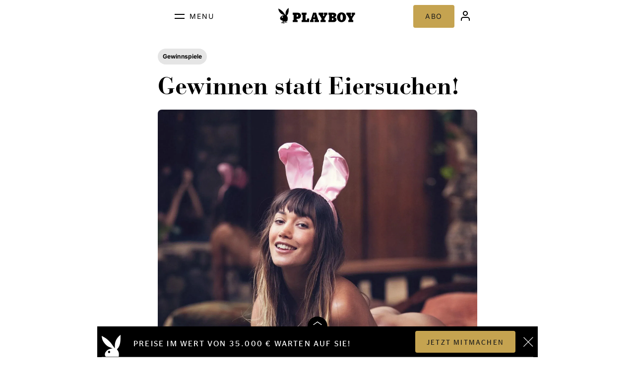

--- FILE ---
content_type: text/html; charset=UTF-8
request_url: https://www.playboy.de/lifestyle/oster-gewinnspiel-2023
body_size: 55662
content:
<!DOCTYPE html>
<html lang="de" dir="ltr" prefix="og: https://ogp.me/ns#">
  <head>
    <meta charset="utf-8" />
<noscript><style>form.antibot * :not(.antibot-message) { display: none !important; }</style>
</noscript><link rel="preload" href="//data-cfe819bed5.playboy.de/iomm/latest/manager/base/es6/bundle.js" as="script" id="IOMmBundle" />
<link rel="preload" href="//data-cfe819bed5.playboy.de/iomm/latest/bootstrap/loader.js" as="script" />
<script src="//data-cfe819bed5.playboy.de/iomm/latest/bootstrap/loader.js" data-cmp-ab="2"></script>
<meta name="description" content="Hasen haben bei uns ja das ganze Jahr über Saison. Aber zu Ostern sind wir in ganz besonderer Feierlaune! Deshalb gibt es zum Hasenfest ein großes Gewinnspiel. Bis zum Osterwochenende können Sie hier großartige Preise gewinnen. Das Beste an der Sache: Sie müssen dafür weder das Haus verlassen, noch im Garten nach irgendwelchen Nestern suchen. Stattdessen klicken Sie sich einfach hier durch unsere Gewinne – viel Erfolg!" />
<meta name="abstract" content="Hasen haben bei uns ja das ganze Jahr über Saison. Aber zu Ostern sind wir in ganz besonderer Feierlaune! Deshalb gibt es zum Hasenfest ein großes Gewinnspiel. Bis zum 12.04.2023 können Sie hier großartige Preise gewinnen. Das Beste an der Sache: Sie müssen dafür weder das Haus verlassen, noch im Garten nach irgendwelchen Nestern suchen. Stattdessen klicken Sie sich einfach hier durch unsere Gewinne – viel Erfolg!" />
<meta name="keywords" content="Ostern,Gewinnspiel,Feiertage" />
<link rel="canonical" href="https://www.playboy.de/lifestyle/oster-gewinnspiel-2023" />
<meta name="robots" content="index, follow" />
<link rel="image_src" href="https://playboy-website.b-cdn.net/sites%2Fdefault%2Ffiles%2F2023-03%2FFB_NL_Oster-Gewinnspiel_2023.jpg" />
<meta property="og:site_name" content="Playboy" />
<meta property="og:type" content="Artikel" />
<meta property="og:url" content="https://www.playboy.de/lifestyle/oster-gewinnspiel-2023" />
<meta property="og:title" content="Das große Oster-Gewinnspiel 2023 – jetzt mitmachen!" />
<meta property="og:description" content="Hasen haben bei uns ja das ganze Jahr über Saison. Aber zu Ostern sind wir in ganz besonderer Feierlaune! Deshalb gibt es zum Hasenfest ein großes Gewinnspiel. Bis zum Osterwochenende können Sie hier großartige Preise gewinnen. Das Beste an der Sache: Sie müssen dafür weder das Haus verlassen, noch im Garten nach irgendwelchen Nestern suchen. Stattdessen klicken Sie sich einfach hier durch unsere Gewinne – viel Erfolg!" />
<meta property="og:image" content="https://playboy-website.b-cdn.net/sites%2Fdefault%2Ffiles%2F2022-03%2F2f597a5a1b09894b44e76b4cedd6a61f_1561743372.7062.jpg" />
<meta property="og:image:url" content="https://playboy-website.b-cdn.net/sites%2Fdefault%2Ffiles%2F2022-03%2F2f597a5a1b09894b44e76b4cedd6a61f_1561743372.7062.jpg" />
<meta property="og:image:secure_url" content="https://playboy-website.b-cdn.net/sites%2Fdefault%2Ffiles%2F2023-03%2FFB_NL_Oster-Gewinnspiel_2023.jpg" />
<meta property="og:image:type" content="image/jpeg" />
<meta property="og:image:width" content="1973" />
<meta property="og:image:height" content="2739" />
<meta property="article:author" content="" />
<meta property="article:author" content="" />
<meta property="article:author" content="" />
<meta property="article:author" content="" />
<meta property="article:publisher" content="https://www.facebook.com/PlayboyGermany/" />
<meta property="article:section" content="Stories" />
<meta property="article:tag" content="Ostern" />
<meta property="article:tag" content="Gewinnspiel" />
<meta property="article:tag" content="Feiertage" />
<meta property="article:tag" content="Nude" />
<meta property="article:published_time" content="2023-03-24T00:00:01+0100" />
<meta property="article:modified_time" content="2023-04-03T11:19:26+0200" />
<meta name="MobileOptimized" content="width" />
<meta name="HandheldFriendly" content="true" />
<meta name="viewport" content="width=device-width, initial-scale=1.0" />
<script type="application/ld+json">{
    "@context": "https://schema.org",
    "@graph": [
        {
            "@type": "Article",
            "headline": "Das große Oster-Gewinnspiel 2023 – jetzt mitmachen!",
            "name": "Das große Oster-Gewinnspiel 2023 – jetzt mitmachen!",
            "about": [
                "Ostern",
                "Gewinnspiel",
                "Feiertage"
            ],
            "description": "Hasen haben bei uns ja das ganze Jahr über Saison. Aber zu Ostern sind wir in ganz besonderer Feierlaune! Deshalb gibt es zum Hasenfest ein großes Gewinnspiel. Bis zum Osterwochenende können Sie hier großartige Preise gewinnen. Das Beste an der Sache: Sie müssen dafür weder das Haus verlassen, noch im Garten nach irgendwelchen Nestern suchen. Stattdessen klicken Sie sich einfach hier durch unsere Gewinne – viel Erfolg!",
            "image": {
                "@type": "ImageObject",
                "representativeOfPage": "True",
                "url": "https://playboy-website.b-cdn.net/sites%2Fdefault%2Ffiles%2F2022-03%2F2f597a5a1b09894b44e76b4cedd6a61f_1561743372.7062.jpg",
                "width": "1973",
                "height": "2739"
            },
            "datePublished": "2023-03-24T00:00:01+0100",
            "dateModified": "2023-04-03T11:19:26+0200",
            "hasPart": {
                "@type": "WebPageElement",
                "isAccessibleForFree": "True",
                "datePublished": "2023-03-24T00:00:01+0100"
            },
            "isAccessibleForFree": "True",
            "author": {
                "@type": "Person",
                "name": "yannic-riegger",
                "url": "https://www.playboy.de/user/8",
                "logo": {
                    "@type": "ImageObject",
                    "representativeOfPage": "True",
                    "url": "https://www.playboy.de/themes/custom/smalcode/img/playboy-logo-white.png"
                }
            },
            "publisher": {
                "@type": "Organization",
                "name": "Playboy Deutschland",
                "logo": {
                    "@type": "ImageObject",
                    "representativeOfPage": "True",
                    "url": "https://www.playboy.de/themes/custom/smalcode/img/playboy-logo-white.png"
                }
            },
            "mainEntityOfPage": "mainEntityOfPage"
        }
    ]
}</script>
<link rel="icon" href="/themes/custom/smalcode/favicon.ico" type="image/vnd.microsoft.icon" />
<link rel="alternate" hreflang="de" href="https://www.playboy.de/lifestyle/oster-gewinnspiel-2023" />

      <title>Das große Oster-Gewinnspiel 2023 – jetzt mitmachen! | Playboy</title>
      <script src="https://unpkg.com/masonry-layout@4/dist/masonry.pkgd.min.js"></script>
      <!-- LiveRamp (Script) -->
            <!-- End LiveRamp (Script) -->
      <!-- Google Analytics -->
      <!-- Global site tag (gtag.js) - Google Analytics -->
      <script async src="https://www.googletagmanager.com/gtag/js?id=UA-152559935-2"></script>
       <!-- Masonry -->
       <script src="https://unpkg.com/masonry-layout@4/dist/masonry.pkgd.min.js"></script>

      <!-- End Google Analytics -->
      <!-- Google Tag Manager -->
      <script>(function(w,d,s,l,i){w[l]=w[l]||[];w[l].push({'gtm.start':
      new Date().getTime(),event:'gtm.js'});var f=d.getElementsByTagName(s)[0],
      j=d.createElement(s),dl=l!='dataLayer'?'&l='+l:'';j.async=true;j.src=
      'https://www.googletagmanager.com/gtm.js?id='+i+dl;f.parentNode.insertBefore(j,f);
      })(window,document,'script','dataLayer','GTM-T8PSS2C');</script>
      <!-- End Google Tag Manager -->
      <link rel="stylesheet" media="all" href="/sites/default/files/css/css_iA5tok3_brr4FyVpDFXW25lPgQpgTA2H6xnItTtG6Fc.css?delta=0&amp;language=de&amp;theme=smalcode&amp;include=eJx9i0EOwjAMBD8U2W9ymm0UyY4lbGj5PSrtrYLLzGF3ZOaoniynafWHlTDRxRvYZMwS70gYVwmU18AW_CWZt6eibKhHxJcJCsNMakgZGpTe-5_bqtir7z93Q4T0e3_gAzQrSWU" />
<link rel="stylesheet" media="all" href="/sites/default/files/css/css_mlvUCBhS15-V4nAMXITXBRybFbTIQh2IzNgIl4aYuYM.css?delta=1&amp;language=de&amp;theme=smalcode&amp;include=eJx9i0EOwjAMBD8U2W9ymm0UyY4lbGj5PSrtrYLLzGF3ZOaoniynafWHlTDRxRvYZMwS70gYVwmU18AW_CWZt6eibKhHxJcJCsNMakgZGpTe-5_bqtir7z93Q4T0e3_gAzQrSWU" />

      
      <script>
        window.directory = '/themes/custom/smalcode';
      </script>
      <script type="text/javascript">
      const firstPath = location.pathname.split('/')[1];
        window.dataLayer = window.dataLayer || [];
        dataLayer.push({
          'atf-contentType': 'article'
        });
        if (firstPath != 'coverstars' && firstPath != 'women' && firstPath != 'woman' && firstPath != 'lifestyle' && firstPath != 'videos' && firstPath != 'magazin') {
        dataLayer.push({
          'atf-channel': 'no-channel'
        });
        }else{
          dataLayer.push({
            'atf-channel': 'stories'
          });
        }
      </script>
      <link rel="apple-touch-icon" sizes="180x180" href="/apple-touch-icon.png">
      <link rel="icon" type="image/png" sizes="32x32" href="/favicon-32x32.png">
      <link rel="icon" type="image/png" sizes="16x16" href="/favicon-16x16.png">
      <link rel="manifest" href="/site.webmanifest">
      <link rel="mask-icon" href="/safari-pinned-tab.svg" color="#5bbad5">
      <meta name="msapplication-TileColor" content="#da532c">
      <meta name="theme-color" content="#ffffff">
      <script> window.OB_ContextKeyValue='white'; </script>
      <script> 
        window.getDeviceType = function () {
          const userAgent = navigator.userAgent.toLowerCase();
          const isTablet = /tablet|ipad|playbook|silk/.test(userAgent);
          const isMobile = /mobile|iphone|ipod|android|blackberry|iemobile|opera mini/.test(userAgent);

          if (isTablet) {
            return 'tablet';
          } else if (isMobile) {
            return 'smartphone';
          } else {
            return 'desktop';
          }
        }
      </script>
  </head>

  
          
          
  <body class="page-node-10055 page-type-article  lifestyle oster-gewinnspiel-2023 background-white status-0 super-user-" >
            
      <div class="dialog-off-canvas-main-canvas" data-off-canvas-main-canvas>
    <div class="layout-wrapper">
	<div class="sidebar ad desktop">
		<div class="w-container " id="w-11496938" data-format="oop" data-activated="0" data-index="2" data-device="desktop"></div>
	</div>
	<div class="layout-container">

		<div id="mobile-header-overlay" style="display:none;">
			<div
				class="inner-menus-wrap">			</div>

			<div class="inner-menu template-inner-menu" style="display:none;">
				<div class="category-back-btn">
					<img class="mobile-back" src="https://playboy-website.b-cdn.net/themes%2Fcustom%2Fsmalcode%2Fimg%2Fnavigation%2Fmobile-back.png">
					<a
						class="back-text">					</a>
				</div>

				<div
					class="current-list current-list-white">				</div>
				<div
					class="current-list current-list-yellow">				</div>
			</div>
		</div>

								
    <div class="navigation-wrapper">
  <header id="header-new" role="banner">
    <div class="box clickable menu">
      <div class="hamburger">
        <div class="line"></div>
        <div class="line"></div>
      </div>
      <p class="description">Menu</p>
    </div>
    <div class="box clickable logo-wrapper">
      <a href="/" title="Link zur Startseite">
        <img alt="Playboy Logo" class="logo desktop" src="https://playboy-website.b-cdn.net/themes%2Fcustom%2Fsmalcode%2Fimg%2Fpb-logo-black.png">
        <img alt="Playboy Logo" class="logo mobile" src="https://playboy-website.b-cdn.net/themes%2Fcustom%2Fsmalcode%2Fimg%2Fpb-logo-black-mobile.png">
      </a>
    </div>
    <div class="box">
      <a class="btn gold" target="_blank" href="https://www.playboy.de/bestellen">ABO</a>
              <a target="_blank" href="https://login.playboy.de/?return=https://www.playboy.de/">
          <img alt="Benutzer Icon" class="icon" src="https://playboy-website.b-cdn.net/themes%2Fcustom%2Fsmalcode%2Fimg%2Fuser-icon.png">
        </a>
          </div>
    <div class="header-overlay" style="display: none;">
      <div class="top box btn-wrapper">
        <div class="close">
          <img class="close-navi" src="https://playboy-website.b-cdn.net/themes%2Fcustom%2Fsmalcode%2Fimg%2Fclose-desktop-navi-dark.png">
          <p class="description">Close</p>
        </div>
        <div class="search">
          <a href="/search">
            <img src="https://playboy-website.b-cdn.net/themes%2Fcustom%2Fsmalcode%2Fimg%2Fnavigation%2Fsearch.png">
            <p class="description">Suche</p>
          </a>
        </div>
      </div>
      <div class="content">
        
							<ul>
												<li>
						<a href="/" title="Playboy" data-drupal-link-system-path="&lt;front&gt;">Home</a>
											</li>
									<li>
						<a href="https://premium.playboy.de/plus" class="highlight" target="_blank">+PLUS Galerien</a>
											</li>
									<li>
						<a href="https://premium.playboy.de/" class="highlight">Alle Galerien</a>
											</li>
									<li>
						<a href="https://www.playboy.de/archiv" class="highlight">E-Paper-Archiv</a>
											</li>
									<li>
						<a href="https://shop.playboy.de/" class="highlight" target="_blank">Magazin Shop</a>
											</li>
									<li>
						<a href="/women" title="Women" data-drupal-link-system-path="taxonomy/term/27">Women</a>
																					<ul class="level-1">
													<li>
						<a href="/women/coverstars" title="Coverstars" data-drupal-link-system-path="taxonomy/term/1">Coverstars</a>
											</li>
									<li>
						<a href="/women/playmates" title="Playmates" data-drupal-link-system-path="taxonomy/term/28">Playmates</a>
											</li>
									<li>
						<a href="/woman/girl-des-tages" data-drupal-link-system-path="woman/girl-des-tages">Galerie des Tages</a>
											</li>
									<li>
						<a href="/women/werde-jetzt-mitglied-der-playboy-familie" data-drupal-link-system-path="node/9654">Playmate werden</a>
											</li>
									<li>
						<a href="/women/playboy-girls" title="Playboy-Girls" data-drupal-link-system-path="taxonomy/term/29">Playboy-Girls</a>
											</li>
									<li>
						<a href="/women/playmate-casting" title="Playmate Casting" data-drupal-link-system-path="taxonomy/term/45">Playmate Casting</a>
											</li>
							</ul>
			
											</li>
									<li>
						<a href="/stories" title="Stories" data-drupal-link-system-path="taxonomy/term/3">Stories</a>
																					<ul class="level-1">
													<li>
						<a href="/stories/update" title="Update" data-drupal-link-system-path="taxonomy/term/2007">Update</a>
											</li>
									<li>
						<a href="/stories/entertainment" title="Entertainment" data-drupal-link-system-path="taxonomy/term/5">Entertainment</a>
																					<ul class="level-2">
													<li>
						<a href="/stories/entertainment/kino-streaming" title="Kino &amp; Streaming" data-drupal-link-system-path="taxonomy/term/7">Kino &amp; Streaming</a>
											</li>
									<li>
						<a href="/stories/entertainment/tv" title="TV" data-drupal-link-system-path="taxonomy/term/9">TV</a>
											</li>
									<li>
						<a href="/stories/entertainment/buecher-literatur" title="Bücher &amp; Literatur" data-drupal-link-system-path="taxonomy/term/46">Bücher &amp; Literatur</a>
											</li>
									<li>
						<a href="/lifestyle/entertainment/musik" title="Musik" data-drupal-link-system-path="taxonomy/term/8">Musik</a>
											</li>
									<li>
						<a href="/stories/entertainment/genuss" title="Genuss" data-drupal-link-system-path="taxonomy/term/17">Genuss</a>
											</li>
									<li>
						<a href="/stories/entertainment/gadgets-gaming" title="Gadgets &amp; Gaming" data-drupal-link-system-path="taxonomy/term/2006">Gadgets &amp; Gaming</a>
											</li>
									<li>
						<a href="/stories/entertainment/reisen" title="Reisen" data-drupal-link-system-path="taxonomy/term/37">Reisen</a>
											</li>
									<li>
						<a href="/stories/entertainment/sport" title="Sport" data-drupal-link-system-path="taxonomy/term/6">Sport</a>
											</li>
									<li>
						<a href="/jokes" data-drupal-link-system-path="jokes">Witze</a>
											</li>
									<li>
						<a href="/stories/entertainment/witze" title="Witze" data-drupal-link-system-path="taxonomy/term/31">Witze</a>
											</li>
							</ul>
			
											</li>
									<li>
						<a href="/stories/gesellschaft" title="Gesellschaft" data-drupal-link-system-path="taxonomy/term/2008">Gesellschaft</a>
											</li>
									<li>
						<a href="/stories/sex-dating" title="Sex &amp; Dating" data-drupal-link-system-path="taxonomy/term/38">Sex &amp; Dating</a>
											</li>
									<li>
						<a href="/stories/body-mind" title="Body &amp; Mind" data-drupal-link-system-path="taxonomy/term/2009">Body &amp; Mind</a>
											</li>
									<li>
						<a href="/stories/style-grooming" title="Style &amp; Grooming" data-drupal-link-system-path="taxonomy/term/35">Style &amp; Grooming</a>
											</li>
									<li>
						<a href="/stories/uhren" title="Uhren" data-drupal-link-system-path="taxonomy/term/36">Uhren</a>
											</li>
									<li>
						<a href="/stories/motor-mobility" title="Motor &amp; Mobility" data-drupal-link-system-path="taxonomy/term/48">Motor &amp; Mobility</a>
											</li>
									<li>
						<a href="/stories/interviews" title="Interviews" data-drupal-link-system-path="taxonomy/term/49">Interviews</a>
											</li>
									<li>
						<a href="/stories/reportagen" title="Reportagen" data-drupal-link-system-path="taxonomy/term/18">Reportagen</a>
											</li>
									<li>
						<a href="/stories/meinung" title="Meinung" data-drupal-link-system-path="taxonomy/term/2016">Meinung</a>
											</li>
									<li>
						<a href="/stories/events" title="Events" data-drupal-link-system-path="taxonomy/term/40">Events</a>
											</li>
									<li>
						<a href="/stories/kultur" title="Kultur" data-drupal-link-system-path="taxonomy/term/34">Kultur</a>
											</li>
									<li>
						<a href="/women/downloads" title="Downloads" data-drupal-link-system-path="taxonomy/term/33">Downloads</a>
											</li>
									<li>
						<a href="/podcast" title="Playboy Podcast" data-drupal-link-system-path="taxonomy/term/631">Playboy Podcast</a>
											</li>
							</ul>
			
											</li>
									<li>
						<a href="/lifestyle/gewinnspiele" title="Gewinnspiele" data-drupal-link-system-path="taxonomy/term/32">Gewinnspiele</a>
											</li>
									<li>
						<a href="/videos" data-drupal-link-system-path="videos">Videos</a>
											</li>
									<li>
						<a href="/50-jahre-playboy/taxonomy" title="50 Jahre Playboy" data-drupal-link-system-path="taxonomy/term/1005">50 Jahre Playboy</a>
											</li>
									<li>
						<a href="/partnerinhalt" title="Partnerinhalt" data-drupal-link-system-path="taxonomy/term/54">Partnerinhalt</a>
											</li>
									<li>
						<a href="/anzeige" title="Anzeige" data-drupal-link-system-path="taxonomy/term/52">Anzeige</a>
											</li>
									<li>
						<a href="/magazin" title="Magazin" data-drupal-link-system-path="taxonomy/term/50">Magazin</a>
											</li>
							</ul>
			


        <div id="gradient-overlay"></div>
      </div>
      <div class="info">
        <div>
          <a href="https://www.instagram.com/playboygermany/">
              <img alt="Instagram Icon" href="/" src="/themes/custom/smalcode/icons/instagram-white.svg">
          </a>
          <a href="https://www.tiktok.com/@playboygermany">
              <img alt="TikTok Icon" src="/themes/custom/smalcode/icons/tiktok-white.svg">
          </a>
          <a href="https://www.youtube.com/@playboydeutschland1">
              <img alt="YouTube Icon" src="/themes/custom/smalcode/icons/youtube-white.svg">
          </a>
          <a href="https://x.com/playboy_d">
              <img alt="X Icon" src="/themes/custom/smalcode/icons/x-white.svg">
          </a>
          <a href="https://www.facebook.com/PlayboyGermany">
              <img alt="Facebook Icon" src="/themes/custom/smalcode/icons/facebook-white.svg">
          </a>
          <a href="https://www.linkedin.com/company/playboydeutschland/mycompany/">
              <img alt="Linkedin Icon" src="/themes/custom/smalcode/icons/linkedin-white.svg">
          </a>
        </div>
        <p class="description">© 2026 KOUNELI MEDIA GMBH</p>
      </div>
      <div class="line"></div>
      <div class="bottom box">
      <div class="menu">
        
							<ul>
												<li>
						<a href="/presse" data-drupal-link-system-path="node/9553">Presse</a>
											</li>
									<li>
						<a href="/newsletter" data-drupal-link-system-path="node/13744">Newsletter</a>
											</li>
									<li>
						<a href="https://www.playboy.de/push-notifications">Push-Notifications</a>
											</li>
									<li>
						<a href="/impressum" data-drupal-link-system-path="node/54">Impressum</a>
											</li>
									<li>
						<a href="/datenschutz" data-drupal-link-system-path="node/58">Datenschutz</a>
											</li>
									<li>
						<a href="/change-privacy" class="consent-manager-toggle">Privatsphäre verwalten</a>
											</li>
									<li>
						<a href="/kontakt" data-drupal-link-system-path="node/59">Kontakt</a>
											</li>
									<li>
						<a href="https://bcn.burda.de/marken/national/titel/playboyde/">Mediendaten Digital</a>
											</li>
									<li>
						<a href="https://bcn.burda.de/datenschutz/">Über unsere Werbung</a>
											</li>
									<li>
						<a href="/women/werde-jetzt-mitglied-der-playboy-familie" data-drupal-link-system-path="node/9654">Playmate Casting</a>
											</li>
									<li>
						<a href="https://www.kouneli.de/karriere">Karriere</a>
											</li>
									<li>
						<a href="https://premium.playboy.de/pages/terms">AGB</a>
											</li>
									<li>
						<a href="https://www.playboy.de/barrierefreiheit">Erklärung zur Barrierefreiheit</a>
											</li>
									<li>
						<a href="https://www.playboy.de/bestellen#faq" target="_self">Fragen &amp; Antworten</a>
											</li>
							</ul>
			


      </div>
    </div>
     <div class="trusted-badge-container">
      <a href="https://www.trustedshops.eu/buyerrating/info_X64DE928AFA9F5690F5B0948EA104A496.html" target="_blank" rel="noopener noreferrer" class="trusted-badge" aria-label="Trusted Shops">
        <img src="/themes/custom/smalcode/img/trust-mark.png?v=3" alt="Trusted Badge" class="trusted-badge-img" style="width: 40px; height: 40px;">
      </a>
    </div>
  </div>
  </header>
</div>

		<main role="main">
			<div class="views-element-container" id="block-views-block-feature-article-image-block-1">
  
    
      <div><div class="js-view-dom-id-06101381fec45ee3d188c5804ed09596b34050cb349fec87fba27970b1c62741">
  
  
  

  
  
  

      <div class="views-row">






  



	
	<article  class="article hero-image">
																					<div class="badgeModule">
							<a href="/lifestyle/gewinnspiele">
								Gewinnspiele
							</a>
							</div>
																		  <div class="title">
							<h1>
							Gewinnen statt Eiersuchen!
							</h1>
						  </div>
												<div class="image position_center_center">
																																		<img
																src="https://playboy-website.b-cdn.net/sites%2Fdefault%2Ffiles%2F2022-03%2F2f597a5a1b09894b44e76b4cedd6a61f_1561743372.7062.jpg"
                alt="Artikel Hauptbild"
								/>
																																											<div class="notice">
																					<div class="credit">Credit: David Bellemere</div>
													</div>
					</div>
											</article>
</div>

    

  
  

  
  
</div>
</div>

  </div>
<div id="block-breadcrumbs-2">
  
    
        <nav role="navigation" aria-labelledby="system-breadcrumb">
    <h2 id="system-breadcrumb" class="visually-hidden">Pfadnavigation</h2>
        <ol>
                  <li>
                      <a href="/">Home</a>
                  </li>
                                <li>
                      <a href="/stories">Stories</a>
                  </li>
                                <li>
                      Gewinnen statt Eiersuchen!
                  </li>
                      </ol>
  </nav>


  </div>


			<div id="block-ivwcall">
  
    
      <script type="text/javascript">
    var responsive_data = {
      "cp": "01L1F1S1H2D1A2P2C26",
      "dn": "data-cfe819bed5.playboy.de",
      "sv": "in",
      "st": "playboy",
      "dc": "web",
      "pt": "cp",
      "dg": "",
      "bfe": "",
      "sample": "in",
    }

    if ( (window.innerWidth <= 480) || (/iPhone/.test(window.navigator.userAgent))) {
      responsive_data.cp = "01L1F1S1H2D2A2P2C26";
      responsive_data.sv = "mo";
      responsive_data.dn = "data-d6485d3579.playboy.de";
      responsive_data.sample = "mo";

      var ivw_mobile_site = "mobplay";
      if((typeof ivw_mobile_site !== 'undefined') && ivw_mobile_site != '') {
        responsive_data.st = ivw_mobile_site;
      }
    }

    if ((typeof window.IOMm !== 'undefined') && (typeof window.IOMm === 'function')) {
      var IOMmConfigureParameter = {
        "st": responsive_data.st,
        "dn": responsive_data.dn,
        "dc": responsive_data.dc,
        "dg": responsive_data.dg,
      }

      IOMmConfigureParameter.mh = 5

      IOMm('configure', IOMmConfigureParameter);

      IOMm('pageview', { cp: responsive_data.cp, pt: responsive_data.pt });

      if (responsive_data.bfe) {
        IOMm('3p', responsive_data.sample);
      }
    }
</script>

  </div>
<div data-drupal-messages-fallback class="hidden"></div>
<div id="block-smalcode-content">

    
    




                                                                                                                    

                        


    
<script async src="https://files.upscore.com/site_script/playboy.de.js"></script>
<script>(function(w,u){w[u]=w[u]||function(){(w[u].q=w[u].q||[]).push(arguments)}})(window,'upScore');</script>


<script>
  upScore("page_view", {
    article_container: '.article-main-container',

          track_positions: false,
    
          section: 'stories',
              taxonomy: 'gewinnspiele',
              object_id: 'pb_10055',
              pubdate: '2023-03-24T00:00:01+01:00',
    		
    object_type: 'article',

          custom_source: 'nude',
    
    custom_app: 0,
    custom_video: 0,
    custom_audio: 0,
    content_type: 0,
    content_blocked: 0,
    conversion: 0,
    user_status: 0
  });
</script>

<div class="custom-upscore-id" style="display:none;" data-id="pb_10055">
</div>

  <script type="text/javascript">
    window.nudeType = "nude";
  </script>



  


<article  class="article full article-main-container max-width showAds">
    

  <div class="body  hide-issue-content  background-No">

    <div class="content-text ">

    
      <div class="w-container " id="w-1196634516" data-format="hor" data-activated="0"  ></div>

              
      

              <div class="teaser">
          <p>Hasen haben bei uns ja das ganze Jahr über Saison. Aber zu Ostern sind wir in ganz besonderer Feierlaune! Deshalb gibt es zum Hasenfest ein großes Gewinnspiel. Bis zum <strong>12.04.2023</strong> können Sie hier großartige Preise gewinnen. <strong>Das Beste an der Sache:</strong> Sie müssen dafür weder das Haus verlassen, noch im Garten nach irgendwelchen Nestern suchen. Stattdessen klicken Sie sich einfach hier durch unsere Gewinne – viel Erfolg!</p>

        </div>
      
      <div class="w-container " id="w-2069112202" data-format="hor" data-activated="0"  ></div>

      
      
      <div class="w-container " id="w-893348971" data-format="hor" data-activated="0"  ></div>

      <div class="content">
        <h3>Gewinnen Sie jetzt einen 300 Euro Shopping-Gutschein für desoto-shirts.de und holen Sie sich Ihr Desoto-Lieblingshemd in den neuesten Printtrends der Saison!</h3>
<a href="https://www.playboy.de/lifestyle/gewinnen-sie-einen-gutschein-von-desoto-im-wert-von-300-euro">

<div class="media-ele"><div class="align-center"><div class="inline-block rel"><div class="height-limit-l" style="line-height: 0;"><img src="https://playboy-website.b-cdn.net/sites%2Fdefault%2Ffiles%2F2023-03%2FDesoto_Teaser_0.png" alt="Artikel Bild"></div><div class="flex-wrap"><button class="button-back button-media slick-arrow" style tabindex="0" aria-label="back"></button><button class="button-next button-media slick-arrow" style tabindex="0" aria-label="next"></button></div></div></div></div><div class="notice"><div class="description"></div><div class="credit">Credit: </div></div>
</a>

<p>&nbsp;</p>

<hr>
<h3>Gewinnen Sie Speicherlösungen von Samsung im Wert von je 180 Euro!&nbsp;</h3>
<a href="https://www.playboy.de/lifestyle/gewinnen-sie-speicherloesungen-von-samsung-im-wert-von-je-180-euro">

<div class="media-ele"><div class="align-center"><div class="inline-block rel"><div class="height-limit-l" style="line-height: 0;"><img src="https://playboy-website.b-cdn.net/sites%2Fdefault%2Ffiles%2F2023-03%2FSamsung_Teaser_0.png" alt="Artikel Bild"></div><div class="flex-wrap"><button class="button-back button-media slick-arrow" style tabindex="0" aria-label="back"></button><button class="button-next button-media slick-arrow" style tabindex="0" aria-label="next"></button></div></div></div></div><div class="notice"><div class="description"></div><div class="credit">Credit: </div></div>
</a>

<p>&nbsp;</p>

<hr>
<h3>Gewinnen Sie einen Pi7 S2 True-Wireless-Kopfhörer von Bowers &amp; Wilkins im Wert von 399 Euro!&nbsp;</h3>
<a href="https://www.playboy.de/lifestyle/gewinnen-sie-einen-pi7-s2-true-wireless-kopfhoerer-von-bowers-wilkins-im-wert-von-399">

<div class="media-ele"><div class="align-center"><div class="inline-block rel"><div class="height-limit-l" style="line-height: 0;"><img src="https://playboy-website.b-cdn.net/sites%2Fdefault%2Ffiles%2F2023-03%2FBowers_Wilkins_Teaser_0.png" alt="Artikel Bild"></div><div class="flex-wrap"><button class="button-back button-media slick-arrow" style tabindex="0" aria-label="back"></button><button class="button-next button-media slick-arrow" style tabindex="0" aria-label="next"></button></div></div></div></div><div class="notice"><div class="description"></div><div class="credit">Credit: </div></div>
</a>

<p>&nbsp;</p>

<hr>
<h3>Gewinnen Sie eine von zwei Profi-Haarschneidemaschinen ER-DGP86 im Wert von je 299 Euro!&nbsp;</h3>
<a href="https://www.playboy.de/lifestyle/gewinnen-sie-eine-von-zwei-profi-haarschneidemaschinen-er-dgp86-im-wert-von-je-299-euro">

<div class="media-ele"><div class="align-center"><div class="inline-block rel"><div class="height-limit-l" style="line-height: 0;"><img src="https://playboy-website.b-cdn.net/sites%2Fdefault%2Ffiles%2F2023-03%2FPanasonic_Teaser.jpg" alt="Artikel Bild"></div><div class="flex-wrap"><button class="button-back button-media slick-arrow" style tabindex="0" aria-label="back"></button><button class="button-next button-media slick-arrow" style tabindex="0" aria-label="next"></button></div></div></div></div><div class="notice"><div class="description"></div><div class="credit">Credit: </div></div>
</a>

<p>&nbsp;</p>

<hr>
<h3>Gewinnen Sie einen Amica Weinkühlschrank mit Kompressortechnik im Wert von 969 Euro!</h3>
<a href="https://www.playboy.de/lifestyle/gewinnen-sie-einen-amica-weinkuehlschrank-mit-kompressortechnik-im-wert-von-969-euro">

<div class="media-ele"><div class="align-center"><div class="inline-block rel"><div class="height-limit-l" style="line-height: 0;"><img src="https://playboy-website.b-cdn.net/sites%2Fdefault%2Ffiles%2F2023-03%2FAmica_Teaser.png" alt="Artikel Bild"></div><div class="flex-wrap"><button class="button-back button-media slick-arrow" style tabindex="0" aria-label="back"></button><button class="button-next button-media slick-arrow" style tabindex="0" aria-label="next"></button></div></div></div></div><div class="notice"><div class="description"></div><div class="credit">Credit: </div></div>
</a>

<p>&nbsp;</p>

<hr>
<h3>Jetzt mitmachen und eine limitierte Minibar von Jägermeister gewinnen!&nbsp;</h3>
<a href="https://www.playboy.de/gewinnspiel/mitmachen-und-eine-jaegermeister-minibar-gewinnen">

<div class="media-ele"><div class="align-center"><div class="inline-block rel"><div class="height-limit-l" style="line-height: 0;"><img src="https://playboy-website.b-cdn.net/sites%2Fdefault%2Ffiles%2F2023-03%2FJaegermeister_Teaser.png" alt="Artikel Bild"></div><div class="flex-wrap"><button class="button-back button-media slick-arrow" style tabindex="0" aria-label="back"></button><button class="button-next button-media slick-arrow" style tabindex="0" aria-label="next"></button></div></div></div></div><div class="notice"><div class="description"></div><div class="credit">Credit: </div></div>
</a>

<p>&nbsp;</p>

<hr>
<h3>Jetzt mitmachen und heiße Toys, CBD-Gleitgel und mehr mit STUDIO569 gewinnen!</h3>
<a href="https://www.playboy.de/gewinnspiel/Studio569-spielt-das-Osterbunny">

<div class="media-ele"><div class="align-center"><div class="inline-block rel"><div class="height-limit-l" style="line-height: 0;"><img src="https://playboy-website.b-cdn.net/sites%2Fdefault%2Ffiles%2F2023-03%2FSTUDIO569_Teaser.png" alt="Artikel Bild"></div><div class="flex-wrap"><button class="button-back button-media slick-arrow" style tabindex="0" aria-label="back"></button><button class="button-next button-media slick-arrow" style tabindex="0" aria-label="next"></button></div></div></div></div><div class="notice"><div class="description"></div><div class="credit">Credit: </div></div>
</a>

<p>&nbsp;</p>

<hr>
<h3>Jetzt mitmachen und Teufel AIRY TWS gewinnen!&nbsp;</h3>
<a href="https://www.playboy.de/gewinnspiel/mitmachen-und-teufel-airy-tws-gewinnen">

<div class="media-ele"><div class="align-center"><div class="inline-block rel"><div class="height-limit-l" style="line-height: 0;"><img src="https://playboy-website.b-cdn.net/sites%2Fdefault%2Ffiles%2F2023-03%2FTeufel_Teaser.png" alt="Artikel Bild"></div><div class="flex-wrap"><button class="button-back button-media slick-arrow" style tabindex="0" aria-label="back"></button><button class="button-next button-media slick-arrow" style tabindex="0" aria-label="next"></button></div></div></div></div><div class="notice"><div class="description"></div><div class="credit">Credit: </div></div>
</a>

<p>&nbsp;</p>

      </div>


      <div class="author-wrap">
        
        <div class="date-txt" style="display:none;">
          24.03.2023
        </div>
      </div>

              <div class="category tags">
          <div class="tag-items-wrap">
      <div class="tag-item"><a href="/ostern" hreflang="de">Ostern</a></div>
      <div class="tag-item"><a href="/gewinnspiel" hreflang="de">Gewinnspiel</a></div>
      <div class="tag-item"><a href="/feiertage" hreflang="de">Feiertage</a></div>
  </div>

        </div>
      
                    <div class="form">
          <form class="webform-submission-form webform-submission-add-form webform-submission-newsletter-adventskalender-form webform-submission-newsletter-adventskalender-add-form webform-submission-newsletter-adventskalender-node-10055-form webform-submission-newsletter-adventskalender-node-10055-add-form js-webform-details-toggle webform-details-toggle antibot" data-drupal-selector="webform-submission-newsletter-adventskalender-node-10055-add-form" data-action="/lifestyle/oster-gewinnspiel-2023" action="/antibot" method="post" id="webform-submission-newsletter-adventskalender-node-10055-add-form" accept-charset="UTF-8">
  
  <noscript>
  <div class="antibot-no-js antibot-message antibot-message-warning">You must have JavaScript enabled to use this form.</div>
</noscript>
<div data-drupal-selector="edit-flexbox-03" class="webform-flexbox js-webform-flexbox js-form-wrapper form-wrapper" id="edit-flexbox-03"><div class="webform-flex webform-flex--1"><div class="webform-flex--container"><div id="edit-markup" class="js-form-item form-item js-form-type-webform-markup form-item-markup js-form-item-markup form-no-label">
        <h3>Jetzt zum PLAYBOY Gewinnspiel-Newsletter anmelden</h3>
        </div>
</div></div></div>
<div data-drupal-selector="edit-flexbox-07" class="webform-flexbox js-webform-flexbox js-form-wrapper form-wrapper" id="edit-flexbox-07"><div class="webform-flex webform-flex--1"><div class="webform-flex--container"><div id="edit-markup-01" class="js-form-item form-item js-form-type-webform-markup form-item-markup-01 js-form-item-markup-01 form-no-label">
        <p>Mit dem PLAYBOY Gewinnspiel-Newsletter verpassen Sie garantiert kein Gewinnspiel mehr. Wir informieren Sie per E-Mail zu unseren anstehenden Gewinnspielen.</p>
        </div>
</div></div></div>
<div style="justify-content: space-between;" data-drupal-selector="edit-flexbox-04" class="webform-flexbox js-webform-flexbox js-form-wrapper form-wrapper" id="edit-flexbox-04"><div class="webform-flex webform-flex--2"><div class="webform-flex--container"><div class="js-form-item form-item js-form-type-checkbox form-item-chefredakteurs-newsletter js-form-item-chefredakteurs-newsletter">
        <input data-drupal-selector="edit-chefredakteurs-newsletter" type="checkbox" id="edit-chefredakteurs-newsletter" name="chefredakteurs_newsletter" value="1" class="form-checkbox required" required="required" aria-required="true" />

        <label for="edit-chefredakteurs-newsletter" class="option js-form-required form-required">Ich möchte den Playboy Gewinnspiel-Newsletter erhalten.*</label>
      </div>
</div></div><div class="webform-flex webform-flex--1"><div class="webform-flex--container"><div id="edit-pflichtfeld" class="js-form-item form-item js-form-type-webform-markup form-item-pflichtfeld js-form-item-pflichtfeld form-no-label">
        * Pflichtfeld
        </div>
</div></div></div>
<div data-drupal-selector="edit-flexbox-06" class="webform-flexbox js-webform-flexbox js-form-wrapper form-wrapper" id="edit-flexbox-06"><div class="webform-flex webform-flex--1"><div class="webform-flex--container"><div class="js-form-item form-item js-form-type-checkbox form-item-ich-moechte-den-playboy-chefredakteurs-newsletter-erhalten- js-form-item-ich-moechte-den-playboy-chefredakteurs-newsletter-erhalten-">
        <input data-drupal-selector="edit-ich-moechte-den-playboy-chefredakteurs-newsletter-erhalten-" type="checkbox" id="edit-ich-moechte-den-playboy-chefredakteurs-newsletter-erhalten-" name="ich_moechte_den_playboy_chefredakteurs_newsletter_erhalten_" value="1" class="form-checkbox" />

        <label for="edit-ich-moechte-den-playboy-chefredakteurs-newsletter-erhalten-" class="option">Ich möchte den Playboy Chefredakteurs-Newsletter erhalten.</label>
      </div>
</div></div></div>
<div class="flexbox-nameform webform-flexbox js-webform-flexbox js-form-wrapper form-wrapper" data-drupal-selector="edit-flexbox-01" id="edit-flexbox-01"><div class="webform-flex webform-flex--1"><div class="webform-flex--container"><div class="js-form-item form-item js-form-type-select form-item-gender js-form-item-gender form-no-label">
      <label for="edit-gender" class="visually-hidden">Anrede</label>
        <select data-drupal-selector="edit-gender" id="edit-gender" name="gender" class="form-select"><option value="" selected="selected">- Anrede -</option><option value="male">Herr</option><option value="female">Frau</option></select>
        </div>
</div></div></div>
<div class="flexbox-birthdayform webform-flexbox js-webform-flexbox js-form-wrapper form-wrapper" data-drupal-selector="edit-flexbox" id="edit-flexbox"><div class="webform-flex webform-flex--1"><div class="webform-flex--container"><div class="js-form-item form-item js-form-type-textfield form-item-name js-form-item-name form-no-label">
      <label for="edit-name" class="visually-hidden">Vorname</label>
        <input data-drupal-selector="edit-name" type="text" id="edit-name" name="name" value="" size="60" maxlength="255" placeholder="Vorname" class="form-text" />

        </div>
</div></div><div class="webform-flex webform-flex--1"><div class="webform-flex--container"><div class="js-form-item form-item js-form-type-textfield form-item-surname js-form-item-surname form-no-label">
      <label for="edit-surname" class="visually-hidden">Nachname</label>
        <input data-drupal-selector="edit-surname" type="text" id="edit-surname" name="surname" value="" size="60" maxlength="255" placeholder="Nachname" class="form-text" />

        </div>
</div></div></div>
<div class="flexbox-adressform webform-flexbox js-webform-flexbox js-form-wrapper form-wrapper" data-drupal-selector="edit-flexbox-02" id="edit-flexbox-02"><div class="webform-flex webform-flex--1"><div class="webform-flex--container"><div class="js-form-item form-item js-form-type-email form-item-e-mail-adresse js-form-item-e-mail-adresse form-no-label">
      <label for="edit-e-mail-adresse" class="visually-hidden js-form-required form-required">E-Mail Adresse</label>
        <input class="input-email form-email required" data-drupal-selector="edit-e-mail-adresse" type="email" id="edit-e-mail-adresse" name="e_mail_adresse" value="" size="60" maxlength="254" placeholder="E-Mail Adresse *" required="required" aria-required="true" />

        </div>
</div></div></div>
<div data-drupal-selector="edit-flexbox-05" class="webform-flexbox js-webform-flexbox js-form-wrapper form-wrapper" id="edit-flexbox-05"><div class="webform-flex webform-flex--1"><div class="webform-flex--container"><div id="edit-disclaimer" class="js-form-item form-item js-form-type-webform-markup form-item-disclaimer js-form-item-disclaimer form-no-label">
        <p>Mit dem Abschicken des Formulars&nbsp;bin ich&nbsp;mit den <a href="https://www.playboy.de/datenschutz#hbmpp-toc-II-section-72">Datenschutzbedingungen</a> einverstanden.</p>
        </div>
</div></div></div>
<div data-drupal-selector="edit-actions" class="form-actions webform-actions js-form-wrapper form-wrapper" id="edit-actions"><input class="webform-button--submit button button--primary js-form-submit form-submit" data-drupal-selector="edit-actions-submit" type="submit" id="edit-actions-submit" name="op" value="JETZT ANMELDEN" />

</div>
<div id="edit-hinweis-fehlermeldung" class="js-form-item form-item js-form-type-webform-markup form-item-hinweis-fehlermeldung js-form-item-hinweis-fehlermeldung form-no-label">
        <p>Nachdem Sie sich f&uuml;r den Newsletter angemeldet haben, erhalten Sie&nbsp;eine E-Mail zur Best&auml;tigung Ihrer Anmeldung. Falls Sie bereits angemeldet sind, erhalten Sie keine E-Mail.&nbsp;</p>
        </div>
<input autocomplete="off" data-drupal-selector="form-lncu88oc-jphsn4dfi0j1fiyedjcpxf2ki97xlw1vo0" type="hidden" name="form_build_id" value="form-lNcu88OC-JpHSN4dfi0J1fIyEdJCpXF2kI97xlw1Vo0" />
<input data-drupal-selector="edit-webform-submission-newsletter-adventskalender-node-10055-add-form" type="hidden" name="form_id" value="webform_submission_newsletter_adventskalender_node_10055_add_form" />
<input data-drupal-selector="edit-antibot-key" type="hidden" name="antibot_key" value="" />


  
</form>

        </div>
      
      

      
      
      <div class="w-container " id="w-1842208784" data-format="hor" data-activated="0"  ></div>

      <div style="opacity: 0; position: absolute; left: -9999px;">
        <input type="text" value="https://www.playboy.de/lifestyle/oster-gewinnspiel-2023" id="copy-link" aria-label="copy link">
      </div>

      

    </div>

  </div>
  <article class="article full max-width outbrain-wrap">
    <div class="body hide-issue-content  background-No">
        <div class="content-text no-sidebar">
            <article class="outbrain">
	<div class="OUTBRAIN" data-src="https://www.playboy.de/lifestyle/oster-gewinnspiel-2023" data-widget-id="AR_3"></div>
</article>
        </div>
    </div>
  </article>
</article>


</div>


		</main>
					<footer role="contentinfo" class="small">
				<div id="popupBarAd" class="popupBarAd black" style="display: none;">
    <div class="popupBarAd__wrapper">
        <div class="popupBarAd__wrapper__toggle"></div>
        <div class="popupBarAd__wrapper__content">
            <div class="popupBarAd__wrapper__content__icon">
            </div>
            <div class="popupBarAd__wrapper__content__title">
                Preise im Wert von 35.000 € warten auf Sie!
            </div>
        </div>
        <div class="popupBarAd__wrapper__content">
            <div class="popupBarAd__wrapper__link">
            <div class="btn-wrap">
                <a class="button gold popupBarAd__clickHandler desktop" href="https://www.playboy.de/pdj-wahl">
                    JETZT MITMACHEN
                </a>
                <a class="button gold popupBarAd__clickHandler mobile" href="https://www.playboy.de/pdj-wahl">
                    JETZT MITMACHEN
                </a>
            </div>
            </div>
            <div id='popupBarAd__close' class="popupBarAd__wrapper__close"></div>
        </div>
    </div>
    <div class="popupBarAd__wrapper__slide">
    <div class="popupBarAd__wrapper__slide__flex">
        <div class="popupBarAd__wrapper__slide__flex__image">
        
                                                        <img  src="https://playboy-website.b-cdn.net/sites%2Fdefault%2Ffiles%2F2026-01%2FPDJ25-Hero-Aufmacher-Gewinne.png" alt="Popup Teaser-Bild" />
                            </div>
        <div class="popupBarAd__wrapper__slide__flex__text">
            <p>Stimmen Sie für Ihre Favoritin ab und gewinnen Sie wertvolle Preise wie eine Frederique Constant Uhr, ein E-Bike von COBOC, ein „Sonos Entertainment Set" und vieles mehr!&nbsp;</p>
        </div>
    </div>
    <div class="popupBarAd__wrapper__link">
        <a href="https://www.playboy.de/pdj-wahl" class="button gold">
          <div class="inner-link">
            JETZT MITMACHEN
          </div>
        </a>
    </div>
    </div>
</div>
<div id="popupBarAd" class="popupBarAd red" style="display: none;">
    <div class="popupBarAd__wrapper">
        <div class="popupBarAd__wrapper__toggle"></div>
        <div class="popupBarAd__wrapper__content">
            <div class="popupBarAd__wrapper__content__icon">
            </div>
            <div class="popupBarAd__wrapper__content__title">
                Sie haben die Wahl: Wer wird Playmate des Jahres 2026?
            </div>
        </div>
        <div class="popupBarAd__wrapper__content">
            <div class="popupBarAd__wrapper__link">
            <div class="btn-wrap">
                <a class="button white popupBarAd__clickHandler desktop" href="https://www.playboy.de/pdj-wahl">
                    JETZT ABSTIMMEN
                </a>
                <a class="button white popupBarAd__clickHandler mobile" href="https://www.playboy.de/pdj-wahl">
                    JETZT ABSTIMMEN
                </a>
            </div>
            </div>
            <div id='popupBarAd__close' class="popupBarAd__wrapper__close"></div>
        </div>
    </div>
    <div class="popupBarAd__wrapper__slide">
    <div class="popupBarAd__wrapper__slide__flex">
        <div class="popupBarAd__wrapper__slide__flex__image">
        
                                                        <img  src="https://playboy-website.b-cdn.net/sites%2Fdefault%2Ffiles%2F2025-12%2FPB2601-Playmates_des_Jahres-by-Sacha%20Eyeland-Pressemotiv.jpg" alt="Popup Teaser-Bild" />
                            </div>
        <div class="popupBarAd__wrapper__slide__flex__text">
            <p>Stimmen Sie bis zum 4. März täglich ab, unterstützen Sie Ihre Favoritin und gewinnen Sie mit etwas Glück Preise im Wert von 35.000 € sowie eine VIP-Einladung nach Baden-Baden.</p>
        </div>
    </div>
    <div class="popupBarAd__wrapper__link">
        <a href="https://www.playboy.de/pdj-wahl" class="button white">
          <div class="inner-link">
            JETZT ABSTIMMEN
          </div>
        </a>
    </div>
    </div>
</div>


			</footer>
		
	</div>
	<div class="sidebar ad right desktop">
		<div class="w-container " id="w-234071035" data-format="oop" data-activated="0" data-index="1" data-device="desktop"></div>
	</div>
</div>

  </div>

    
        <script>"use strict";function _typeof(t){return(_typeof="function"==typeof Symbol&&"symbol"==typeof Symbol.iterator?function(t){return typeof t}:function(t){return t&&"function"==typeof Symbol&&t.constructor===Symbol&&t!==Symbol.prototype?"symbol":typeof t})(t)}!function(){var t=function(){var t,e,o=[],n=window,r=n;for(;r;){try{if(r.frames.__tcfapiLocator){t=r;break}}catch(t){}if(r===n.top)break;r=r.parent}t||(!function t(){var e=n.document,o=!!n.frames.__tcfapiLocator;if(!o)if(e.body){var r=e.createElement("iframe");r.style.cssText="display:none",r.name="__tcfapiLocator",e.body.appendChild(r)}else setTimeout(t,5);return!o}(),n.__tcfapi=function(){for(var t=arguments.length,n=new Array(t),r=0;r<t;r++)n[r]=arguments[r];if(!n.length)return o;"setGdprApplies"===n[0]?n.length>3&&2===parseInt(n[1],10)&&"boolean"==typeof n[3]&&(e=n[3],"function"==typeof n[2]&&n[2]("set",!0)):"ping"===n[0]?"function"==typeof n[2]&&n[2]({gdprApplies:e,cmpLoaded:!1,cmpStatus:"stub"}):o.push(n)},n.addEventListener("message",(function(t){var e="string"==typeof t.data,o={};if(e)try{o=JSON.parse(t.data)}catch(t){}else o=t.data;var n="object"===_typeof(o)&&null!==o?o.__tcfapiCall:null;n&&window.__tcfapi(n.command,n.version,(function(o,r){var a={__tcfapiReturn:{returnValue:o,success:r,callId:n.callId}};t&&t.source&&t.source.postMessage&&t.source.postMessage(e?JSON.stringify(a):a,"*")}),n.parameter)}),!1))};"undefined"!=typeof module?module.exports=t:t()}();</script>
    <script>
      window._sp_queue = [];
      window._sp_ = {
          config: {
              accountId: 1895,
              baseEndpoint: 'https://cdn.privacy-mgmt.com',



              gdpr: { },
              events: {
                  onMessageChoiceSelect: function() {
                      console.log('[event] onMessageChoiceSelect', arguments);
                  },
                  onMessageReady: function() {
                      console.log('[event] onMessageReady', arguments);
                  },
                  onMessageChoiceError: function() {
                      console.log('[event] onMessageChoiceError', arguments);
                  },
                  onPrivacyManagerAction: function() {
                      console.log('[event] onPrivacyManagerAction', arguments);
                  },
                  onPMCancel: function() {
                      console.log('[event] onPMCancel', arguments);
                  },
                  onMessageReceiveData: function() {
                      console.log('[event] onMessageReceiveData', arguments);
                  },
                  onSPPMObjectReady: function() {
                      console.log('[event] onSPPMObjectReady', arguments);
                  },
                  onConsentReady: function (consentUUID, euconsent) {
                      console.log('[event] onConsentReady', arguments);
                  },
                  onError: function() {
                      console.log('[event] onError', arguments);
                  },
              }
          }
      }
    </script>
    <script src='https://cdn.privacy-mgmt.com/unified/wrapperMessagingWithoutDetection.js' async></script>
    <script>
      document.querySelector('a[href="/change-privacy"]').addEventListener('click', function (e) {
        e.preventDefault();
        window._sp_.gdpr.loadPrivacyManagerModal(869023, 'vendors');
      });
    </script>
    
    <!-- Google Tag Manager (noscript) -->
    <noscript><iframe src="https://www.googletagmanager.com/ns.html?id=GTM-T8PSS2C"
    height="0" width="0" style="display:none;visibility:hidden"></iframe></noscript>
    <!-- End Google Tag Manager (noscript) -->

    <script>
/* Smart Audience Framework - Start */
  window._deq = window._deq || [];
  window._deq.push(["setConfig", {
    projectId: "c8c3489e-f329-40e8-bcfc-1f852e512b01",
    apiKey: "5fb72d88-baeb-4ca1-aa5a-6b7c921e159d",
    cookieDays: 180
  }]);

  window._deq.push(["init"]);

  (function() {
    var node = document.createElement("script");
    node.type = "text/javascript";
    node.async = true;
    node.setAttribute("data-config", "{'layout': 'article', 'contentid': '10055'}");
    // layout mandatory e.g. 'homepage','article' etc.
    // contentid optional e.g. esc-1234567
    // jobid optional e.g. J1234
    // keywords optional as comma separated list e.g keyword1,keyword2
    node.src = (document.location.protocol === "https:" ? "https:" : "http:") + "//a.bf-tools.net/de/de.js";
    var scripts = document.getElementsByTagName("script")[0];
    scripts.parentNode.insertBefore(node, scripts);
  })();
  /* Smart Audience Framework - End */
</script>    <script>
  console.log(123);
  console.log(window.nudeType);
  var addNudeKeyword = false;

  if (window.nudeType == 'nude') {
    addNudeKeyword = true;
  }

  // make sure the push queue exists/initialise the push queue as an empty array
  window._aeq = window._aeq || [];
  // call setGlobalOptions and pass options as an object
  window._aeq.push(['setGlobalOptions', {
    // mandatory options
    // dynamically set the device type in JS
    // Function to detect device type
    device: window.getDeviceType(), // mandatory 'tablet', 'smartphone', 'desktop', 'ia', 'iosphone', 'androidph
    layout: "article", // mandatory e.g. 'homepage','frontpage', 'article', 'gallery', 'video', 'com
    category: "stories", // mandatory topic, i.e. 'auto', 'wirtschaft', 'politik', etc.
    contentid: "10055", // optional e.g. esc-1234567
    keyword: (function() {
      var keywords = "";
      if (addNudeKeyword) {
        keywords = keywords ? keywords + ",nude" : "nude";
      }
      return keywords;
    })(), // optional as comma separated list e.g keyword1,keyword2
  }]);
</script>
    <script src="https://a.bf-ad.net/adengine/playboy/adengine.js"></script>

    <script type="application/json" data-drupal-selector="drupal-settings-json">{"path":{"baseUrl":"\/","pathPrefix":"","currentPath":"node\/10055","currentPathIsAdmin":false,"isFront":false,"currentLanguage":"de"},"pluralDelimiter":"\u0003","suppressDeprecationErrors":true,"ajaxTrustedUrl":{"form_action_p_pvdeGsVG5zNF_XLGPTvYSKCf43t8qZYSwcfZl2uzM":true},"antibot":{"forms":{"webform-submission-newsletter-adventskalender-node-10055-add-form":{"id":"webform-submission-newsletter-adventskalender-node-10055-add-form","key":"wWkwffdFnQKGWpRt8zv7BVJwBd5TjE4hOAdsRODC-KN"}}},"user":{"uid":0,"permissionsHash":"82e351942c9a32c66a55cf6a8f74fcb1890368fb5471fca0a23930b6e15a7895"}}</script>
<script src="/sites/default/files/js/js_mWrdpuMmutRvxemj_RJRbY91qCnkTHvDgfCm-ynPono.js?scope=footer&amp;delta=0&amp;language=de&amp;theme=smalcode&amp;include=eJyFilEOgCAMQy9k4EhmYgUiY4mben1F_TPGn76mfVQtD2KebrpJFu6UqfS0WvKq0oeEMF9bkBGeKddux9BM_9ChgFHNjTDKRZ3Shl_JJMbyrTFUKX7_epZgr7vFAdb7Uvo"></script>
<script src="https://cdnjs.cloudflare.com/ajax/libs/underscore.js/1.13.6/underscore-min.js"></script>
<script src="https://cdnjs.cloudflare.com/ajax/libs/backbone.js/1.4.1/backbone-min.js"></script>
<script src="/sites/default/files/js/js_KAofEm67MQRKvQXk_rI6y-VFtKI2GZ7fotO3mIkRZR0.js?scope=footer&amp;delta=3&amp;language=de&amp;theme=smalcode&amp;include=eJyFilEOgCAMQy9k4EhmYgUiY4mben1F_TPGn76mfVQtD2KebrpJFu6UqfS0WvKq0oeEMF9bkBGeKddux9BM_9ChgFHNjTDKRZ3Shl_JJMbyrTFUKX7_epZgr7vFAdb7Uvo"></script>

    <script defer src="https://unpkg.com/alpinejs@3.x.x/dist/cdn.min.js"></script>

    
  </body>
  </html>


--- FILE ---
content_type: image/svg+xml
request_url: https://www.playboy.de/themes/custom/smalcode/icons/facebook-white.svg
body_size: -25
content:
<svg width="40" height="40" viewBox="0 0 40 40" fill="none" xmlns="http://www.w3.org/2000/svg">
<path d="M20 4C11.164 4 4 11.164 4 20C4 28.0213 9.90933 34.6453 17.608 35.8027V24.24H13.6493V20.0347H17.608V17.236C17.608 12.6027 19.8653 10.5693 23.716 10.5693C25.56 10.5693 26.536 10.7067 26.9973 10.768V14.4387H24.3707C22.736 14.4387 22.1653 15.9893 22.1653 17.736V20.0347H26.956L26.3067 24.24H22.1653V35.836C29.9747 34.7773 36 28.1 36 20C36 11.164 28.836 4 20 4Z" fill="white"/>
</svg>
